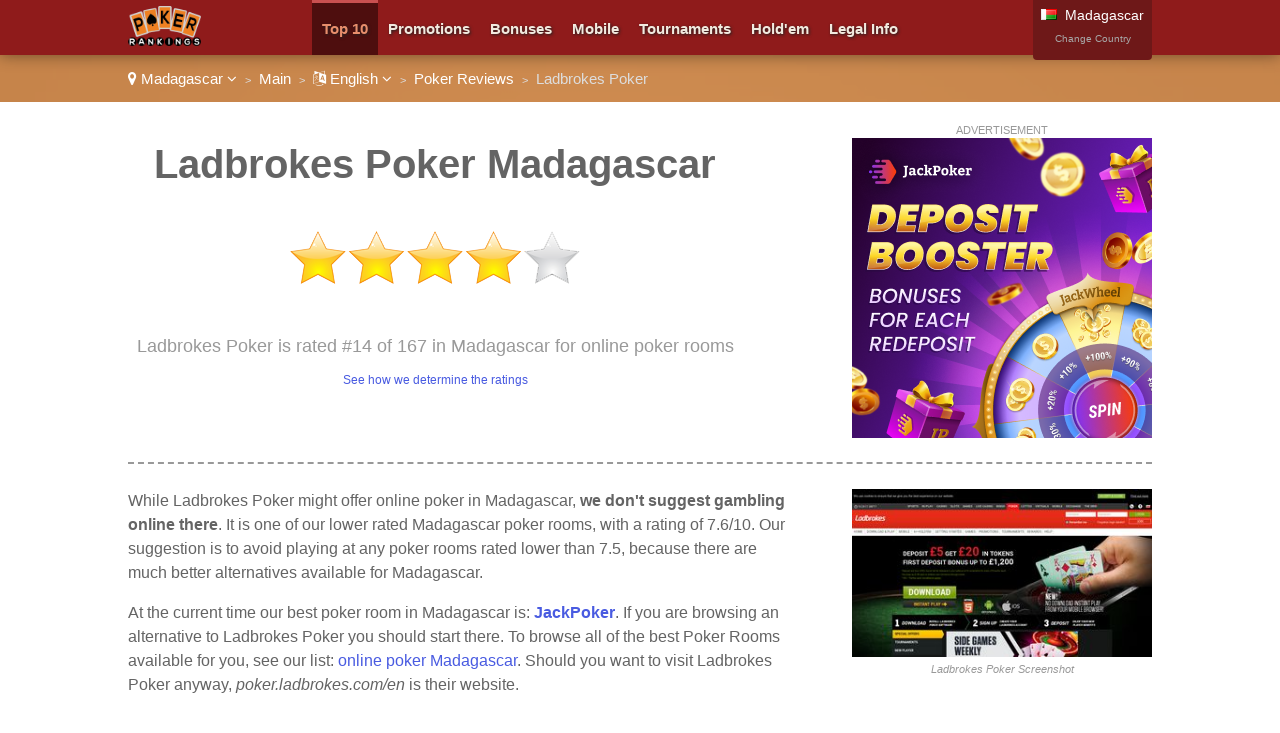

--- FILE ---
content_type: text/html
request_url: https://www.pokerrankings.eu/go/madagascar-en/review/ladbrokespoker/
body_size: 6278
content:
<!DOCTYPE html>

<html lang="en">
<head>
  <meta http-equiv="Content-Type" content="text/html; charset=UTF-8" />
  <title>Ladbrokes Poker Madagascar - Ladbrokes Poker Bonus Codes for Madagascar</title>
  <meta name="description" content="Can you play poker online at Ladbrokes Poker in Madagascar? Score your bonus code and promotions for Madagascar. Learn about Ladbrokes Poker VIP level and withdrawal time.">
  <meta name="viewport" content="width=device-width,initial-scale=1,maximum-scale=5">
  
  <script type="application/ld+json">
{
  "@context":"http://schema.org",
  "@type":"Review",
  "author": {
    "@type":"Organization",
    "name":"Revamp Scripts",
    "sameAs":"https://revampscripts.com"
  },
  "url": "https://www.pokerrankings.eu/go/madagascar-en/review/ladbrokespoker/",
  "datePublished":"",
  "publisher": {
      "@type":"WebSite",
      "name":"Poker Rankings",
      "sameAs":"https://www.pokerrankings.eu"
  },
  "description":"Can you play poker online at Ladbrokes Poker in Madagascar? Score your bonus code and promotions for Madagascar. Learn about Ladbrokes Poker VIP level and withdrawal time.",
  "inLanguage":"en",
  "itemReviewed": {
    "@type":"Organization",
    "name": "Ladbrokes Poker",
    "sameAs": "poker.ladbrokes.com/en",
    "image": "https://e02a11977a5b4238cff2.ucr.io/https://source.rvmp.net/images/poker/screens/pokerladbrokescomen2.jpeg",
    "address": {
      "@type": "PostalAddress",
      "streetAddress": "",
      "addressLocality": "",
      "addressRegion": "",
      "postalCode": "",
      "addressCountry": ""
    },
    "telephone": ""
  },
  "reviewRating": {
     "@type":"Rating",
     "worstRating":0,
     "bestRating":10,
     "ratingValue":7.6
  }
}
  </script>
  <link href="https://www.pokerrankings.eu/favicon.ico" rel="shortcut icon" type="image/x-icon" />
<link rel="prefetch" href="https://www.pokerrankings.eu/images/loading-gif.gif" />
  <link rel="alternate" href="https://www.pokerrankings.eu/go/madagascar-fr/review/ladbrokespoker/" hreflang="fr-mg">
  <link rel="alternate" href="https://www.pokerrankings.eu/go/france-fr/review/ladbrokespoker/" hreflang="fr-fr">
  <link rel="alternate" href="https://www.pokerrankings.eu/go/madagascar-en/review/ladbrokespoker/" hreflang="en-mg">
  <link rel="alternate" href="https://www.pokerrankings.eu/go/unitedkingdom-en/review/ladbrokespoker/" hreflang="en-gb">
  <link rel="stylesheet" href="/cm/css/font-awesome.min.css">
  <link rel="stylesheet" href="https://e02a11977a5b4238cff2.ucr.io/https://source.rvmp.net/images/go-style.css">
  <link rel="stylesheet" href="https://e02a11977a5b4238cff2.ucr.io/https://source.rvmp.net/images/go-chart-style.css">
  <link rel="stylesheet" href="/go-style-custom.css">
  <link rel="stylesheet" href="https://e02a11977a5b4238cff2.ucr.io/https://source.rvmp.net/images/go-mobile-style.css">
  <link rel="stylesheet" href="/go-mobile-style-custom.css">
  <style>
	.button-flag:before {
		background:url(https://e02a11977a5b4238cff2.ucr.io/https://source.rvmp.net/images/flags/mg.png) no-repeat left center transparent !important;
	}

  </style>

   <link rel="stylesheet" href="https://e02a11977a5b4238cff2.ucr.io/https://source.rvmp.net/font-awesome-animation.min.css">
   <link rel="stylesheet" href="https://e02a11977a5b4238cff2.ucr.io/https://source.rvmp.net/aos.css">

</head>
<body style="background-image:url(/images/default1-bg.jpg)">
<header style="" data-aos="fade-down">
  <div id="header">
	<div class="xlogocontain" style="">
	<a href="https://www.pokerrankings.eu/go/madagascar-en/" title="online poker room Madagascar"><img src="https://www.pokerrankings.eu/images/pokerrankings.png" alt="logo"></a>
	</div>
	<div class="mobile-button-contain">
	<a id="menubars" class="fa fa-bars" aria-hidden="true" href="javascript:void(0)" onclick="document.getElementById('xbannercontain').style.display='block';document.getElementById('menubars').style.display='none';document.getElementById('menubars1').style.display='block';"></a>
	<a id="menubars1" class="fa fa-bars" aria-hidden="true" href="javascript:void(0)" onclick="document.getElementById('xbannercontain').style.display='none';document.getElementById('menubars').style.display='block';document.getElementById('menubars1').style.display='none';"></a>
	</div>
	<div id="xbannercontain" class="xbannercontain" style="">
		<div class="topmenu-contain">
			<div class="topmenu extopmenu">
			<a href="https://www.pokerrankings.eu/go/madagascar-en/review/" title="Bonuses Madagascar" style="font-weight:bold; color:#e88e6c">Top 10</a>
			</div>
			<div class="topmenu">
			<a href="https://www.pokerrankings.eu/go/madagascar-en/promo/" title="forex promos Madagascar">Promotions</a>
			</div>
			<div class="topmenu">
			<a href="https://www.pokerrankings.eu/go/madagascar-en/review/page-1/filter-bonus/" title="Bonuses Madagascar">Bonuses</a>
			</div>
			<div class="topmenu">
			<a href="https://www.pokerrankings.eu/go/madagascar-en/review/page-1/filter-mobile/" title="Mobile Madagascar">Mobile</a>
			</div>
			<div class="topmenu">
			<a href="https://www.pokerrankings.eu/go/madagascar-en/review/page-1/filter-tournaments/" title="tournaments Madagascar">Tournaments</a>
			</div>
			<div class="topmenu">
			<a href="https://www.pokerrankings.eu/go/madagascar-en/review/page-1/filter-holdem/" title="Hold'em Madagascar">Hold'em</a>
			</div>
			<div class="topmenu">
			<a href="https://www.pokerrankings.eu/go/madagascar-en/article/legal-info/" title="legal info Madagascar">Legal Info</a>
			</div>
			<div class="topmenu">
			<a href="https://www.pokerrankings.eu/go/madagascar-en/review/page-1/filter-omaha/" title="omaha Madagascar">Omaha Poker</a>
			</div>
			<div class="topmenu">
			<a href="https://www.pokerrankings.eu/go/madagascar-en/review/page-1/filter-free/" title="Free Poker Madagascar">Free Poker</a>
			</div>
			<div class="topmenu">
			<a href="https://www.pokerrankings.eu/go/madagascar-en/review/page-1/filter-video/" title="video Madagascar">Video Poker</a>
			</div>
			<div class="topmenu">
			<a href="https://www.pokerrankings.eu/go/madagascar-en/review/page-1/filter-rakeback/" title="Rakeback Madagascar">Rakeback</a>
			</div>
			<div class="topmenu">
			<a href="https://www.webcasinoratings.com/go/madagascar-en/" title="casinos Madagascar">Casino Games</a>
			</div>
			<div class="chromehack"> </div>
		</div>
		<div class="xcountryversion">
			<div class="xcv-flag">
			<img src="https://e02a11977a5b4238cff2.ucr.io/https://source.rvmp.net/images/flags/mg.png" alt="mg flag">
			</div>
			<div class="xcv-text">
			Madagascar
			</div>
			<div class="xcv-change">
			<a href="https://www.pokerrankings.eu/go/">Change Country</a>
			</div>
		</div>
	</div>
	<div class="chromehack"> </div>
  </div>
</header>
		<div class="wrapper" style="">
	<div id="importantmessage1" class="importantmessage" align="center" style="display:none; min-width:260px;">
		<a href="javascript:void(0)" onclick="document.getElementById('importantmessage1').style.display='none';document.getElementById('fade').style.display='none'" class="fa fa-times-circle-o closei" aria-hidden="true"></a>
		<h3><h4 class="fa fa-language" aria-hidden="true" style="font-size:20px; margin:0">&nbsp; Change Language</h4></h3>
		<div>
<p><a href="https://www.pokerrankings.eu/go/madagascar-fr/review/ladbrokespoker/" title="poker Madagascar Français">Français</a></p><p>English</p>
<a href="javascript:void(0)" onclick="document.getElementById('importantmessage1').style.display='none';document.getElementById('fade').style.display='none'" class="regi">CLOSE</a>
		</div>
	</div>

<div class="header1" style="">
	<div class="navcontain" style=""><a href="https://www.pokerrankings.eu/go/" style="color:white" class="top-countrylink"><span class="fa fa-map-marker" aria-hidden="true"></span> Madagascar <span class="fa fa-angle-down" aria-hidden="true"></span></a> &nbsp;<span style="font-size:11px">&gt;</span>&nbsp; 
	<a href="https://www.pokerrankings.eu/go/madagascar-en/" style="color:white">Main</a> &nbsp;<span style="font-size:11px">&gt;</span>&nbsp; <a href="javascript:void(0)" onclick="document.getElementById('importantmessage1').style.display='block';document.getElementById('fade').style.display='block'" style="color:white" class="top-languagelink"><span class="fa fa-language" aria-hidden="true"></span> English <span class="fa fa-angle-down" aria-hidden="true"></span></a> &nbsp;<span style="font-size:11px">&gt;</span>&nbsp; <a href="https://www.pokerrankings.eu/go/madagascar-en/review/" style="color:white">Poker Reviews</a> &nbsp;<span style="font-size:11px">&gt;</span>&nbsp; Ladbrokes Poker
	</div>
</div>
	<div id="importantmessage2" class="importantmessage" align="center" style="display:none; min-width:260px;">
		<a href="javascript:void(0)" onclick="document.getElementById('importantmessage2').style.display='none';document.getElementById('fade').style.display='none'" class="fa fa-times-circle-o closei" aria-hidden="true"></a>
		<h3><b>JackPoker</b> (Top Substitute)</h3>
		<div>
At the current time our best poker room in Madagascar is: <b>JackPoker</b>
<p>
<a class="button-cta" href="https://go.jack-full.com/go/hd60j31g" target="_blank" rel="nofollow">JackPoker: 25% Rakeback</a>
</p>
<a href="https://go.jack-full.com/go/hd60j31g" class="regi" target="_blank" rel="nofollow">Get Started with Ladbrokes Poker!</a>
		</div>
	</div>

	<div class="review">
		<div class="review-contain">
		  <div class="review-content">
			<div class="review-head1">
				<div class="screen-grab" style="">
					<div class="addisclaimer">
					ADVERTISEMENT
					</div>
				<a href='https://go.jack-full.com/go/71553b9d' rel='nofollow' target='_blank'><img src='https://source.rvmp.net/images/banners/poker/jackpoker/en-61aa01d15eca43cac7e6a762e51883bc.png' alt='jack poker'></a>
				</div>
				<div class="listing-h1">
				<h1>Ladbrokes Poker Madagascar</h1>
				</div>
				<div class="listing-button" style="">
					<img src="https://e02a11977a5b4238cff2.ucr.io/https://source.rvmp.net/images/new-stars/starsz-8.png" alt="stars" class="reviewstars">
				</div>
				<div class="listing-rank" style="">Ladbrokes Poker is rated #14 of 167 in Madagascar for online poker rooms
					<div class="full-review-link">
					<a href="https://contact.revampscripts.com/ratings/PokerRankings.eu/">See how we determine the ratings</a>
					</div>
				</div>
			</div>
			
			<div class="review-content2">				
			  <div class="square-ad">
<img src="https://e02a11977a5b4238cff2.ucr.io/https://source.rvmp.net/images/poker/screens/pokerladbrokescomen2.jpeg?1" alt="pokerladbrokescomen2" title="ladbrokespoker screen shot" class="screengrab">
				<div class="addisclaimer">
				<i>Ladbrokes Poker Screenshot</i>
				</div>
			  </div>
			</div>
			
			<div class="review-content1">
While Ladbrokes Poker might offer online poker in Madagascar, <b>we don't suggest gambling online there</b>. It is one of our lower rated Madagascar poker rooms, with a rating of 7.6/10. Our suggestion is to avoid playing at any poker rooms rated lower than 7.5, because there are much better alternatives available for Madagascar.
<p />
At the current time our best poker room in Madagascar is: <a href="https://www.pokerrankings.eu/go/madagascar-en/review/jackpoker/" title="JackPoker Madagascar"><b>JackPoker</b></a>. If you are browsing an alternative to Ladbrokes Poker you should start there. To browse all of the best Poker Rooms available for you, see our list: <a href="https://www.pokerrankings.eu/go/madagascar-en/review/">online poker Madagascar</a>. Should you want to visit Ladbrokes Poker anyway, <i>poker.ladbrokes.com/en</i> is their website.
			</div>			
			<div class="chromehack"> </div>
		  </div>
		</div>
	</div>
	<div class="content4 no11" style="">
	  <div class="content4-contain">
		<h2 class="compare4" style="">
		<span class="no1">Top Substitute</span> in Madagascar for Ladbrokes Poker
		</h2>
		<div class="no1-left" style="" data-aos="zoom-in-right">
			<div class="no1-logo" style="background-color:#1d44a1">
			<a href="https://go.jack-full.com/go/hd60j31g" rel="nofollow" target="_blank"><img src="https://e02a11977a5b4238cff2.ucr.io/https://source.rvmp.net/images/poker/logo/jackpoker.png" alt="jackpoker"></a>
			</div>
		</div>
		<div class="no1-right" style="" data-aos="fade-down">
			<ul class="no1-ul" style=""><li>Intuitive poker software with regular updates</li>
<li>Generous 'lootbox' welcome bonus rewards new players up to 1000% match on their deposits</li>
<li>Diverse, secure payment methods including Bitcoin and Skrill for financial ease</li>
<li>Robust customer support on Telegram, Whatsapp and more</li>

			</ul>
		</div>
		<div class="no1-buttons-contain" data-aos="zoom-in-left">
		 <div class="no1-button-contain" style="">
		  <div class="button-containl">
			<div style="">
			<a class="realbutton" href="https://go.jack-full.com/go/hd60j31g" rel="nofollow" target="_blank" style="">Open Real Account</a>
			</div>
		  </div>
		 </div>
		 <div class="no1-button-contain1" style="">
		  <div class="button-containr">
			<div style="">
			<a class="boxbutton2" href="https://go.jack-full.com/go/71553b9d" target='_blank' rel='nofollow' style="">Try a Free Demo</a>
			</div>
		  </div>
		 </div>
		 <div class="chromehack"> </div>
	    </div>
		<div class="no1-bottom" style="" data-aos="fade-up">
			<span class="no1-bottom-link first">
			<a href="https://www.pokerrankings.eu/go/madagascar-en/review/jackpoker/" title="JackPoker Madagascar">JackPoker: Read the Review</a>
			</span>
			<div class="respoclear"> </div>
			<span class="no1-bottom-link">
			<a href="https://go.jack-full.com/go/hd60j31g" rel="nofollow" target="_blank"><b>25% Rakeback - JackPoker!</b></a>
			</span>
			<div class="respoclear"> </div>
			<span class="no1-bottom-link">
			<a href="https://www.pokerrankings.eu/go/madagascar-en/review/" title="casino Madagascar">All Madagascar Poker Rankings</a>
			</span>
			<div class="chromehack"> </div>
		</div>
		<div class="chromehack"> </div>
	  </div>
	</div>
	<div class="contentorange" style="">
	  <div class="content5-contain">
	    <h1>Madagascar Promotions for Poker</h1>
		<div class="legal-desc">
		<p>
		<div class='arti-img'>
		<a href='https://www.pokerrankings.eu/go/promos/en/lowinthesnowpkoserie/' title='Low In The Snow PKO Serie...'><img src='https://cdn.stockbets.net/images/promos/low-in-the-snow-pko-series-at-jackpoker.jpg' alt='lowinthesnowpkoserie'></a>
		</div>
		<div class='arti-txt'>
		<a href='https://www.pokerrankings.eu/go/promos/en/lowinthesnowpkoserie/' class='promolisttitle'>Low In The Snow PKO Series Offers Madagascar $900,000 Guaranteed Prize Pool With Special Elf Bounties And Cash Rewards</a>
		<br />Low in the Snow PKO Series features 144 progressive knockout tournaments with $900,000 guaranteed from January 5-25. Players in Madagascar can join 144 events with progressive bounties and special Elf player bonuses. Special bonuses are awarded for knocking out Elf status players. <a href='https://www.pokerrankings.eu/go/promos/en/lowinthesnowpkoserie/'>[Open Post]</a>
		</div>
		<div class='chromehack'> </div>
		</p>
		<p>
		<div class='arti-img'>
		<a href='https://www.pokerrankings.eu/go/promos/en/netbetweeklytwisterr/' title='NetBet Weekly Twister Rac...'><img src='https://cdn.stockbets.net/images/promos/netbets-weekly-twister-race.jpg' alt='netbetweeklytwisterr'></a>
		</div>
		<div class='arti-txt'>
		<a href='https://www.pokerrankings.eu/go/promos/en/netbetweeklytwisterr/' class='promolisttitle'>NetBet Weekly Twister Race Gives Madagascar Chance To Win €12,500 With 250 Winning Spots And Bonus Tickets</a>
		<br />NetBet Poker presents the Weekly Twister Race featuring a €12,500 prize pool distributed across 250 paid positions for players in Madagascar. Participants can collect points from Twister games and receive tournament tickets, or compete for the €1,000 top prize by opting in weekly. Players earn points based on buy-ins and victories. <a href='https://www.pokerrankings.eu/go/promos/en/netbetweeklytwisterr/'>[Open Post]</a>
		</div>
		<div class='chromehack'> </div>
		</p>
		<p>
		<div class='arti-img'>
		<a href='https://www.pokerrankings.eu/go/promos/en/tigergamingmysterybo/' title='TigerGaming Mystery Bount...'><img src='https://cdn.stockbets.net/images/promos/mystery-bounty-jackpot-maximizers-at-tigergaming.jpg' alt='tigergamingmysterybo'></a>
		</div>
		<div class='arti-txt'>
		<a href='https://www.pokerrankings.eu/go/promos/en/tigergamingmysterybo/' class='promolisttitle'>TigerGaming Mystery Bounty Jackpot Maximizers Offer Madagascar Over $70,000 In Prizes With Progressive Jackpots And Exciting Knockout Rewards</a>
		<br />TigerGaming&#39;s Mystery Bounty Jackpot Maximizers feature over $70,000 in prizes through Sit & Go and tournament formats with random bounty rewards. Players in Madagascar can enter multiple buy-in levels, earn knockout bounties, and win surprise cash rewards. Each opponent elimination triggers a random bounty prize from the jackpot pool. <a href='https://www.pokerrankings.eu/go/promos/en/tigergamingmysterybo/'>[Open Post]</a>
		</div>
		<div class='chromehack'> </div>
		</p>
		<p>
		<div class='arti-img'>
		<a href='https://www.pokerrankings.eu/go/promos/en/17kcashgameleaderboa/' title='CoinRaces $17K Cash Game ...'><img src='https://cdn.stockbets.net/images/promos/cashback-leaderboard.jpg' alt='17kcashgameleaderboa'></a>
		</div>
		<div class='arti-txt'>
		<a href='https://www.pokerrankings.eu/go/promos/en/17kcashgameleaderboa/' class='promolisttitle'>CoinRaces $17K Cash Game Leaderboard Offers Madagascar Opportunities To Earn Leaderboard Points</a>
		<br />CoinRaces presents a $17K cash game leaderboard competition with monthly prizes for active players. Participants in Madagascar can accumulate points by playing cash games and generating rake throughout the promotional period. Top performers receive substantial cash rewards. <a href='https://www.pokerrankings.eu/go/promos/en/17kcashgameleaderboa/'>[Open Post]</a>
		</div>
		<div class='chromehack'> </div>
		</p>
		<p>
		<div class='arti-img'>
		<a href='https://www.pokerrankings.eu/go/promos/en/badbeatjackpotsuperc/' title='Bad Beat Jackpot Supercha...'><img src='https://cdn.stockbets.net/images/promos/bad-beat-jackpot.jpg' alt='badbeatjackpotsuperc'></a>
		</div>
		<div class='arti-txt'>
		<a href='https://www.pokerrankings.eu/go/promos/en/badbeatjackpotsuperc/' class='promolisttitle'>Bad Beat Jackpot Supercharged Brings Madagascar Over $17,000 Prize Pool With Huge Action At The Tables</a>
		<br />The Bad Beat Jackpot Supercharged delivers a massive prize pool exceeding $17,000. Madagascar players can experience adrenaline-filled poker with record prizes and bonuses. This event adds extra excitement for every unlucky hand. <a href='https://www.pokerrankings.eu/go/promos/en/badbeatjackpotsuperc/'>[Open Post]</a>
		</div>
		<div class='chromehack'> </div>
		</p>
		<p>
		<div class='arti-img'>
		<a href='https://www.pokerrankings.eu/go/promos/en/spinthewheeloffortun/' title='Spin the Wheel of Fortune...'><img src='https://cdn.stockbets.net/images/uploads/netbet-twister.JPG' alt='spinthewheeloffortun'></a>
		</div>
		<div class='arti-txt'>
		<a href='https://www.pokerrankings.eu/go/promos/en/spinthewheeloffortun/' class='promolisttitle'>Spin the Wheel of Fortune to Determine the Jackpot with Twister Poker</a>
		<br />Netbet&#39;s Twister Poker offers Madagascar jackpots of up to €200,000, with weekly races and a SixPlus Hold&#39;em game. Players can win up to 1,000 times their buy-in, with a €200 entry fee. The game features three-player turbo tournaments and a &#39;Wheel of Fortune&#39; spinning at the start of each game. <a href='https://www.pokerrankings.eu/go/promos/en/spinthewheeloffortun/'>[Open Post]</a>
		</div>
		<div class='chromehack'> </div>
		</p>
		</div>
		<div class="chromehack" style=""> </div>
	  </div>
	</div>
	<div class="content2" style="">
	  <div class="content2-contain">
		<div class="compare2" style="" data-aos="fade-up">
			<div class="graybuttons" style="">
			<a href="https://www.pokerrankings.eu/go/madagascar-en/review/pokerstars/" title="Poker Stars Madagascar review"><img src="https://e02a11977a5b4238cff2.ucr.io/https://source.rvmp.net/images/buttons/poker/pokerstars.png" alt="Poker Stars Madagascar" height="30" class="grayscale"></a>
			</div>
			<div class="graybuttons" style="">
			<a href="https://www.pokerrankings.eu/go/madagascar-en/review/poker/" title="888 Poker Madagascar review"><img src="https://e02a11977a5b4238cff2.ucr.io/https://source.rvmp.net/images/buttons/poker/poker.png" alt="888 Poker Madagascar" height="30" class="grayscale"></a>
			</div>
			<div class="graybuttons" style="">
			<a href="https://www.pokerrankings.eu/go/madagascar-en/review/betpoker/" title="betpoker Madagascar review"><img src="https://e02a11977a5b4238cff2.ucr.io/https://source.rvmp.net/images/buttons/poker/betpoker.png" alt="betpoker Madagascar" height="30" class="grayscale"></a>
			</div>
			<div class="graybuttons" style="">
			<a href="https://www.pokerrankings.eu/go/madagascar-en/review/partypoker/" title="Party Poker Madagascar review"><img src="https://e02a11977a5b4238cff2.ucr.io/https://source.rvmp.net/images/buttons/poker/partypoker.png" alt="Party Poker Madagascar" height="30" class="grayscale"></a>
			</div>
			<div class="graybuttons" style="">
			<a href="https://www.pokerrankings.eu/go/madagascar-en/review/fulltilt/" title="Full Tilt Poker Madagascar review"><img src="https://e02a11977a5b4238cff2.ucr.io/https://source.rvmp.net/images/buttons/poker/fulltilt.png" alt="Full Tilt Poker Madagascar" height="30" class="grayscale"></a>
			</div>
			<div class="graybuttons" style="">
			<a href="https://www.pokerrankings.eu/go/madagascar-en/review/ladbrokespoker/" title="Ladbrokes Poker Madagascar review"><img src="https://e02a11977a5b4238cff2.ucr.io/https://source.rvmp.net/images/buttons/poker/ladbrokespoker.png" alt="Ladbrokes Poker Madagascar" height="30" class="grayscale"></a>
			</div>
			<div class="graybuttons" style="">
			<a href="https://www.pokerrankings.eu/go/madagascar-en/review/titanpoker/" title="Titan poker Madagascar review"><img src="https://e02a11977a5b4238cff2.ucr.io/https://source.rvmp.net/images/buttons/poker/titanpoker.png" alt="Titan poker Madagascar" height="30" class="grayscale"></a>
			</div>
			<div class="graybuttons" style="">
			<a href="https://www.pokerrankings.eu/go/madagascar-en/review/bodog/" title="Bodog Poker Madagascar review"><img src="https://e02a11977a5b4238cff2.ucr.io/https://source.rvmp.net/images/buttons/poker/bodog.png" alt="Bodog Poker Madagascar" height="30" class="grayscale"></a>
			</div>
			<div class="graybuttons" style="">
			<a href="https://www.pokerrankings.eu/go/madagascar-en/review/williamhillpoker/" title="William Hill Poker Madagascar review"><img src="https://e02a11977a5b4238cff2.ucr.io/https://source.rvmp.net/images/buttons/poker/williamhillpoker.png" alt="William Hill Poker Madagascar" height="30" class="grayscale"></a>
			</div>
			<div class="graybuttons" style="">
			<a href="https://www.pokerrankings.eu/go/madagascar-en/review/intertops/" title="Intertops Poker Madagascar review"><img src="https://e02a11977a5b4238cff2.ucr.io/https://source.rvmp.net/images/buttons/poker/intertops.png" alt="Intertops Poker Madagascar" height="30" class="grayscale"></a>
			</div>
			<div class="graybuttons" style="">
			<a href="https://www.pokerrankings.eu/go/madagascar-en/review/americascardroom/" title="Americas Cardroom Madagascar review"><img src="https://e02a11977a5b4238cff2.ucr.io/https://source.rvmp.net/images/buttons/poker/americascardroom.png" alt="Americas Cardroom Madagascar" height="30" class="grayscale"></a>
			</div>
			<div class="graybuttons" style="">
			<a href="https://www.pokerrankings.eu/go/madagascar-en/review/netbetpoker/" title="Netbet Poker Madagascar review"><img src="https://e02a11977a5b4238cff2.ucr.io/https://source.rvmp.net/images/buttons/poker/netbetpoker.png" alt="Netbet Poker Madagascar" height="30" class="grayscale"></a>
			</div>
			<div class="chromehack" style=""> </div>
		</div>
		<div class="closetitle" style="">
		<a href="https://www.pokerrankings.eu/go/madagascar-en/review/">Listing of every Madagascar Poker Reviews</a>
		</div>
	  </div>
	</div>
<div id="fade" class="black_overlay"></div>
	<footer style="">
		<div class="xlanguageversion"><a href="https://www.pokerrankings.eu/go/madagascar-fr/review/ladbrokespoker/" title="poker Madagascar Français">Français</a> &nbsp; &nbsp; <b>English</b>
		</div>
		<div class="copyright" style="">
			<div class="copyrightr">
			<img src="/images/goldenCA-award.png" alt="golden CA award" height="80">
			</div>
			<div class="copyrightl">
			<a href="https://www.pokerrankings.eu/go/madagascar-en/" title="poker rankings"><img src="https://www.pokerrankings.eu/images/pokerrankings.png" height="50" alt="poker rankings"></a>
			</div>
			<div class="copyrightc">
			<a href="https://www.pokerrankings.eu/go/about/en/">About Us</a>
			&nbsp;
			<a href="https://www.pokerrankings.eu/go/contact/en/">Contact Us</a>
			&nbsp;
			<a href="https://www.pokerrankings.eu/go/privacy/en/">Privacy</a>
			&nbsp;
			<a href="https://www.pokerrankings.eu/go/responsible/en/">Responsible Gambling</a>
			&nbsp;
			<a href="/sitemaps/sitemap-madagascar.xml">Sitemap</a>
			<p />
			©2025 PokerRankings.eu All Rights Reserved
			</div>
			<div class="chromehack"> </div>
			<p />
			Disclaimer: Reproduction in whole or in part in any form, shape or medium without express written permission of is prohibited. This website is a promotional feature and the site has been paid for to provide the following positive review about these online poker rooms - the reviews are not provided by an independent consumer. Additional terms and conditions apply to all bonus offers. Playing poker may result in financial losses for you.  <a href="https://network.revampscripts.com/PokerRankings.eu/">Revamp Scripts Verifies PokerRankings.eu</a><p />

<div class="chromehack"> </div>
<div style="text-align:center">
<a href="https://network.revampscripts.com/pokerrankings.eu/"><img src="https://e02a11977a5b4238cff2.ucr.io/https://source.rvmp.net/cm/images/social-logos/revampscripts-icon2.png" alt="revamp scripts verification" height="34"></a>

<img src="https://e02a11977a5b4238cff2.ucr.io/https://source.rvmp.net/images/19plus.png" alt="19+">
   
<a href="https://www.pokerrankings.eu/go/responsible/en/"><img src="https://e02a11977a5b4238cff2.ucr.io/https://source.rvmp.net/images/play-responsibly-s.png" alt="play responsibly"></a>
   
<a href="http://www.gamcare.org.uk/about-us/links-other-support-agencies" target="_blank" rel="nofollow"><img src="https://e02a11977a5b4238cff2.ucr.io/https://source.rvmp.net/images/gamcare-s.png" alt="play responsibly"></a>
</div>
		</div>
	</footer>
		</div><!-- Default Statcounter code for Pokerrankings.eu
https://pokerrankings.eu -->
<script type="text/javascript">
var sc_project=11685013; 
var sc_invisible=1; 
var sc_security="86172343"; 
var sc_https=1; 
</script>
<script type="text/javascript"
src="https://www.statcounter.com/counter/counter.js"
async></script>
<noscript><div class="statcounter"><a title="Web Analytics
Made Easy - StatCounter" href="http://statcounter.com/"
target="_blank"><img class="statcounter"
src="//c.statcounter.com/11685013/0/86172343/1/" alt="Web
Analytics Made Easy - StatCounter"></a></div></noscript>
<!-- End of Statcounter Code -->
<script src="https://e02a11977a5b4238cff2.ucr.io/https://source.rvmp.net/aos.js"></script>
<script>
    AOS.init();
</script>
	
</body>
</html>

--- FILE ---
content_type: text/css
request_url: https://www.pokerrankings.eu/go-style-custom.css
body_size: 893
content:
a {
    color: #495be1;
}
#menubars:link, #menubars:visited {
    color: white;
}
.header1 {
	background-color: rgba(218, 141, 76, 0.9);
}
.addon > input {
	background-color:#000000;
}
.notify > input {
	color:#000000;
}
.no1-bottom-link a {
    color: #DDA88B;
}
i.fa {
	color: #2f409c;
}
.no1 {
	color:#F99E00;
}
.xcv-change a {
	color:#a7a7a7;
}
.contentorange {
    background-color: #E17A17;
    background: -webkit-gradient(linear, left top, left bottom, from(#E17A17), to(#fff648));
    background: -moz-linear-gradient(top, #E17A17, #fff648);
    background: linear-gradient(to bottom, #E17A17, #fff648);
}
.contentchart {
    background-color: rgba(39, 59, 132, 0.9);
}
	.list-checks {

	}
	.list-checks b.fa {
	}
	.arti-img {
		float:left;
		width:25%;
	}
	.arti-img img {
		max-width:90%;
		text-align:center;
	}
	.arti-txt {
		float:right;
		width:75%;
	}
	.promolisttitle:link, .promolisttitle:visited {
		font-size:28px;
		color:navy;
	}


header {
	background-color:#8f1b1b;
	height:55px;
}
#header {
	padding:0;
}
.xlogocontain {
	width:auto;
	padding:6px 0;
	max-width:200px;
}
.xlogocontain img {
	height: 40px;
}
.xbannercontain {
	width:82%;
	padding-top: 0;
}
.topmenu-contain {
	height:55px;
}
.topmenu-contain:hover {
	background-color:#7c1313;
	border-bottom-right-radius:5px;
	border-bottom-left-radius:5px;
}
.xbannercontain:hover, .topmenu-contain:hover {
	overflow: auto;
	height: auto;
}
.topmenu {
	padding: 16px 10px 20px;
	font-size: 15px;
	line-height:20px;
	font-weight: bold;
	background-repeat: no-repeat;
	background-position-x: 10px;
	background-position-y: 10px;
	height: auto;
	border-top: 3px transparent solid;
}
.topmenu a {
	color:#F2EADF;
	text-shadow: 1px 1px 3px #222222;
}
.topmenu a:hover, .topmenu a:active {
	color:#f59527;
}
.topmenu:hover a {
	color:#f1c0ae;
}
.topmenu:hover, .topmenu:active {
	background-color:#4e0e0e;
	border-top: 3px #c95050 solid;
}
.wrapper {
	padding: 55px 0 0 0;
}
.navcontain {
	padding:15px 10px;
	font-size:15px;
}
.boxes {
	top:360px;
}
.extopmenu {
	background-color:#4e0e0e;
	border-top: 3px #c95050 solid;
}

.xcountryversion {
	float: right;
	text-align: left;
	font-family: arial;
	font-size: 14px;
	line-height: 30px;
	border: none;
	border-radius: 0;
	max-width: 24%;
	height: 60px;
	border-bottom-left-radius: 4px;
	border-bottom-right-radius: 4px;
	background-color:#6e1818;
}
.xcv-change {
	font-size:10px;
}

--- FILE ---
content_type: text/css
request_url: https://www.pokerrankings.eu/go-mobile-style-custom.css
body_size: 269
content:
	@media (max-width:767px) {
		header {
			height:auto;
			position:relative;
		}
		#header {
		}
		.header1 {
			width:100%;
			min-width:auto;
		}
		.content2 {
			width:100%;
			height:auto;
		}
		.xlogocontain {
			text-align: center !important;
		}
		.topmenu {
			width:100% !important;
			margin:10px 0;
			padding:5px 0;
			text-align:left;
			background-position-x: 10px;
			background-position-y: 10px;
		}
		.topmenu a {
			padding-left:45px;
		}
		.xbannercontain {
			max-width:none !important;
		}
		.xcountryversion {
			height:auto;
		}
	}